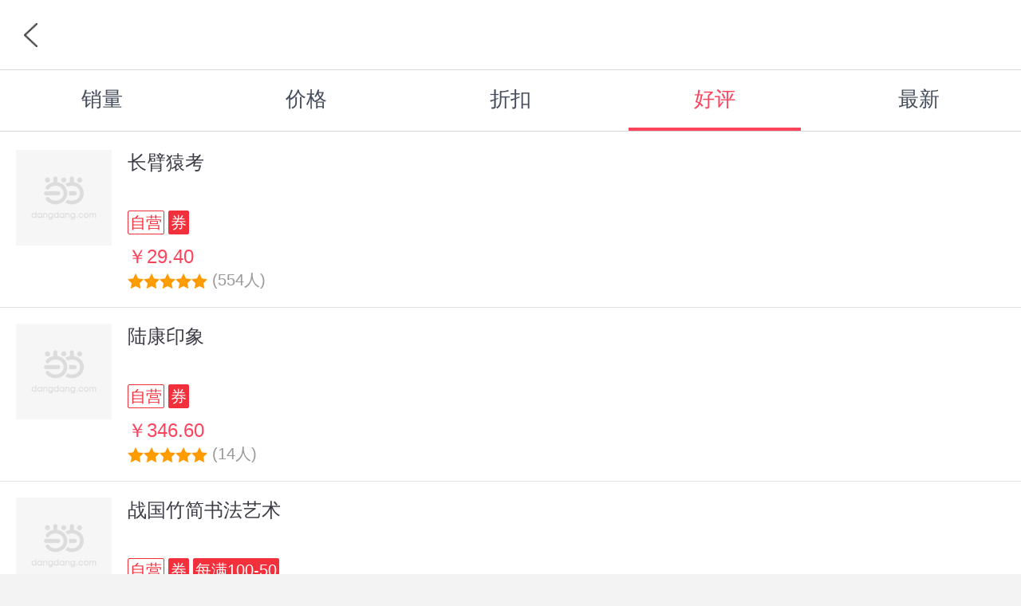

--- FILE ---
content_type: text/html; charset=utf-8
request_url: http://shop.m.dangdang.com/ddshop.php?action=shop_search&dd_shop_id=795&sid=3f404eadbb0ff1f9c77cdeb5e75224c0&category_id=007950080004&category_name=&sort_type=rank
body_size: 4258
content:
<link  rel="stylesheet" href="css/iconfont.css?v=20190228">


<!DOCTYPE html>
<html class="mdd-page">
<head>
        <title>商品列表-当当网</title>
    <meta name="keywords" content='商品列表'>
    <meta name="description" content='当当商品列表，在线销售商品列表各类型正品行货商品，欢迎到当当商品列表选购！'>    
    
    <meta http-equiv="Content-Type" content="text/html;charset=utf-8" />
    <meta name="viewport" content="width=device-width,initial-scale=1.0,minimum-scale=1.0,maximum-scale=1.0,user-scalable=no">
    <meta content="yes" name="apple-mobile-web-app-capable">
    <meta content="black" name="apple-mobile-web-app-status-bar-style">
    <meta content="telephone=no" name="format-detection">
    <meta http-equiv="Cache-Control" content="must-revalidate,no-cache" />
    <link rel="apple-touch-icon-precomposed" href="http://img62.ddimg.cn/upload_img/00555/touch/touch-icon-iphone.png">
    <link rel="apple-touch-icon-precomposed" sizes="72x72" href="http://img61.ddimg.cn/upload_img/00555/touch/touch-icon-ipad.png">
    <link rel="apple-touch-icon-precomposed" sizes="114x114" href="http://img63.ddimg.cn/upload_img/00555/touch/touch-icon-iphone4.png">     
    <link rel="stylesheet" href="corecss/common.css?v=20171027fei" />
    <link rel="stylesheet" href="css/ddshop.css?v=20190130" />
	<script>
		var shop_url = 'http://shop.m.dangdang.com/',
			touch_url = 'http://touch.m.dangdang.com/',
			search_url = 'http://search.m.dangdang.com/',
			shop_id = '795';
			login_url = 'https://mpassport.dangdang.com/login.php?burl=http%3A%2F%2Fshop.m.dangdang.com%2Fddshop.php%3Faction%3Dshop_search%26dd_shop_id%3D795%26sid%3D3f404eadbb0ff1f9c77cdeb5e75224c0%26category_id%3D007950080004%26category_name%3D%26sort_type%3Drank';
	</script>
</head>
<body >
<script type="text/javascript">

//点击方式，主动唤起
function clickOpenQuick(deeplink){
	var link1 = 'http://hapjs.org/app/com.dangdang.quickapp' + deeplink;
	var link2 = 'hap://app/com.dangdang.quickapp' + deeplink;
	if(huaweiBrowser()){
		loadIframe(link2);
	}else{
		loadIframe(link1);
	}
}
function loadIframe(src){
	var t = document.createElement("iframe");
	t.frameborder = "0";
	t.style.cssText = "display:none;border:0;width:0;height:0;";
	document.body.appendChild(t);
	t.src = src;
}
function huawei(){
	return /huawei|honor/i.test(navigator.userAgent);
}
function huaweiBrowser() {
	return /huaweibrowser/i.test(navigator.userAgent);
}
function vivo(){
	return /vivo/i.test(navigator.userAgent);
}
function xiaomi() {
    return /xiaomi/i.test(navigator.userAgent);
}
</script>
<script>

function openQuitAppClickWithPath(type,path){
  openQuickAppWitAppRouter()
  // 去掉appRouter支持
	// if(typeof appRouter == 'function'){
	// 	if(type=='webview'){
	// 		var url = '/cms';
	// 	}
	// 	param = {};
	// 	param.url = encodeURIComponent(path +'&user_client=huawei');
	// 	appRouter("com.dangdang.quickapp", url,param);
	// }
	window.location.href = path;
}
</script>
<script>window.getCouponEnv = "0";
</script><script>window.back_img = "";</script><!-- 头部开始 -->
<header class="header" style="position:fixed;top:0;left:0;">
    <a href="javascript:history.back()" class="back"></a>
    <h1 class="h_label"><em>
            </em></h1>
    </header>
<!-- 头部结束 -->
<!-- 筛选开始 -->
<section class="filter">
    <ul> 
                <li><a href="ddshop.php?action=shop_search&dd_shop_id=795&sid=72c4c2a79033c0079be2a135269f4152&category_id=007950080004&category_name=&sort_type=sale"><em>销量</em></a></li>
        <li><a href="ddshop.php?action=shop_search&dd_shop_id=795&sid=72c4c2a79033c0079be2a135269f4152&category_id=007950080004&category_name=&sort_type=price"><em>价格</em></a></li>
        <li><a href="ddshop.php?action=shop_search&dd_shop_id=795&sid=72c4c2a79033c0079be2a135269f4152&category_id=007950080004&category_name=&sort_type=discount"><em>折扣</em></a></li>
        <li class="on"><a href="ddshop.php?action=shop_search&dd_shop_id=795&sid=72c4c2a79033c0079be2a135269f4152&category_id=007950080004&category_name=&sort_type=rank"><em>好评</em></a></li>
        <li><a href="ddshop.php?action=shop_search&dd_shop_id=795&sid=72c4c2a79033c0079be2a135269f4152&category_id=007950080004&category_name=&sort_type=time"><em>最新</em></a></li>
    </ul>
</section>
<!-- 筛选结束 -->
<!-- 内容开始 -->
<section class="list_content" value="3"  >
    <ul>
        <li>
    <a href="http://product.m.dangdang.com/23642135.html?t=1768424564">
        <p class="product_img">
            <img class="lazy" src="coreimages/bg_pic.png" imgsrc="https://img3m5.ddimg.cn/44/23/23642135-1_b_1.jpg" alt=" 长臂猿考" />
                    </p>
        <dl>
            <dt> 长臂猿考</dt>
            <dd>
				<span class="new_label_wrap ios">
											<span class="label_common label0">自营</span>
											<span class="label_common label1">券</span>
									</span>
				<span>￥29.40</span>
			</dd>
            <dd class="evaluate">
                <i></i><i></i><i></i><i></i><i></i>                (554人)
            </dd>
        </dl>
        		<del class="j_dd_click_wrap add_cart" dd_name="加入购物车区域" onclick="return false;"><input type="button" class="j_add_cart" dd_name="点击加入购物车按钮" data-issku="1" data-pid="23642135" data-tips="此商品缺货，快去抢购其他商品吧！"></del>
    	    </a>
</li>        
<li>
    <a href="http://product.m.dangdang.com/25070695.html?t=1768424564">
        <p class="product_img">
            <img class="lazy" src="coreimages/bg_pic.png" imgsrc="https://img3m5.ddimg.cn/34/13/25070695-1_b_3.jpg" alt=" 陆康印象" />
                    </p>
        <dl>
            <dt> 陆康印象</dt>
            <dd>
				<span class="new_label_wrap ios">
											<span class="label_common label0">自营</span>
											<span class="label_common label1">券</span>
									</span>
				<span>￥346.60</span>
			</dd>
            <dd class="evaluate">
                <i></i><i></i><i></i><i></i><i></i>                (14人)
            </dd>
        </dl>
        		<del class="j_dd_click_wrap add_cart" dd_name="加入购物车区域" onclick="return false;"><input type="button" class="j_add_cart" dd_name="点击加入购物车按钮" data-issku="1" data-pid="25070695" data-tips="此商品缺货，快去抢购其他商品吧！"></del>
    	    </a>
</li>        
<li>
    <a href="http://product.m.dangdang.com/29167377.html?t=1768424564">
        <p class="product_img">
            <img class="lazy" src="coreimages/bg_pic.png" imgsrc="https://img3m7.ddimg.cn/96/18/29167377-1_b_3.jpg" alt=" 战国竹简书法艺术" />
                    </p>
        <dl>
            <dt> 战国竹简书法艺术</dt>
            <dd>
				<span class="new_label_wrap ios">
											<span class="label_common label0">自营</span>
											<span class="label_common label1">券</span>
											<span class="label_common label1">每满100-50</span>
									</span>
				<span>￥680.00</span>
			</dd>
            <dd class="evaluate">
                <i></i><i></i><i></i><i></i><i></i>                (91人)
            </dd>
        </dl>
        		<del class="j_dd_click_wrap add_cart on" dd_name="加入购物车区域" onclick="return false;"><input type="button" class="j_add_cart" dd_name="点击加入购物车按钮" data-issku="1" data-pid="29167377" data-tips=""></del>
    	    </a>
</li>        
<li>
    <a href="http://product.m.dangdang.com/23629214.html?t=1768424564">
        <p class="product_img">
            <img class="lazy" src="coreimages/bg_pic.png" imgsrc="https://img3m4.ddimg.cn/92/15/23629214-1_b.jpg" alt=" 王家熙戏剧论集" />
                    </p>
        <dl>
            <dt> 王家熙戏剧论集</dt>
            <dd>
				<span class="new_label_wrap ios">
											<span class="label_common label0">自营</span>
											<span class="label_common label1">券</span>
									</span>
				<span>￥56.80</span>
			</dd>
            <dd class="evaluate">
                <i></i><i></i><i></i><i></i><i></i>                (40人)
            </dd>
        </dl>
        		<del class="j_dd_click_wrap add_cart" dd_name="加入购物车区域" onclick="return false;"><input type="button" class="j_add_cart" dd_name="点击加入购物车按钮" data-issku="1" data-pid="23629214" data-tips="此商品缺货，快去抢购其他商品吧！"></del>
    	    </a>
</li>        
<li>
    <a href="http://product.m.dangdang.com/24007838.html?t=1768424564">
        <p class="product_img">
            <img class="lazy" src="coreimages/bg_pic.png" imgsrc="https://img3m8.ddimg.cn/41/18/24007838-1_b_8.jpg" alt=" 汉镜铭文图集(全2册)" />
                    </p>
        <dl>
            <dt> 汉镜铭文图集(全2册)</dt>
            <dd>
				<span class="new_label_wrap ios">
											<span class="label_common label0">自营</span>
											<span class="label_common label1">券</span>
									</span>
				<span>￥325.90</span>
			</dd>
            <dd class="evaluate">
                <i></i><i></i><i></i><i></i><i></i>                (385人)
            </dd>
        </dl>
        		<del class="j_dd_click_wrap add_cart" dd_name="加入购物车区域" onclick="return false;"><input type="button" class="j_add_cart" dd_name="点击加入购物车按钮" data-issku="1" data-pid="24007838" data-tips="此商品缺货，快去抢购其他商品吧！"></del>
    	    </a>
</li>        
<li>
    <a href="http://product.m.dangdang.com/25088180.html?t=1768424564">
        <p class="product_img">
            <img class="lazy" src="coreimages/bg_pic.png" imgsrc="https://img3m0.ddimg.cn/95/34/25088180-1_b_6.jpg" alt=" 恨不相逢未嫁时" />
                    </p>
        <dl>
            <dt> 恨不相逢未嫁时</dt>
            <dd>
				<span class="new_label_wrap ios">
											<span class="label_common label0">自营</span>
											<span class="label_common label1">券</span>
									</span>
				<span>￥20.00</span>
			</dd>
            <dd class="evaluate">
                <i></i><i></i><i></i><i></i><i></i>                (52人)
            </dd>
        </dl>
        		<del class="j_dd_click_wrap add_cart" dd_name="加入购物车区域" onclick="return false;"><input type="button" class="j_add_cart" dd_name="点击加入购物车按钮" data-issku="1" data-pid="25088180" data-tips="此商品缺货，快去抢购其他商品吧！"></del>
    	    </a>
</li>        
<li>
    <a href="http://product.m.dangdang.com/23793255.html?t=1768424564">
        <p class="product_img">
            <img class="lazy" src="coreimages/bg_pic.png" imgsrc="https://img3m5.ddimg.cn/90/35/23793255-1_b_4.jpg" alt=" 琴道（珍藏版）" />
                    </p>
        <dl>
            <dt> 琴道（珍藏版）</dt>
            <dd>
				<span class="new_label_wrap ios">
											<span class="label_common label0">自营</span>
											<span class="label_common label1">券</span>
											<span class="label_common label1">每满100-50</span>
									</span>
				<span>￥88.20</span>
			</dd>
            <dd class="evaluate">
                <i></i><i></i><i></i><i></i><i></i>                (2430人)
            </dd>
        </dl>
        		<del class="j_dd_click_wrap add_cart on" dd_name="加入购物车区域" onclick="return false;"><input type="button" class="j_add_cart" dd_name="点击加入购物车按钮" data-issku="1" data-pid="23793255" data-tips=""></del>
    	    </a>
</li>        
<li>
    <a href="http://product.m.dangdang.com/24049080.html?t=1768424564">
        <p class="product_img">
            <img class="lazy" src="coreimages/bg_pic.png" imgsrc="https://img3m0.ddimg.cn/0/5/24049080-1_b_6.jpg" alt=" 俞振飞艺术论集（增订本）" />
                    </p>
        <dl>
            <dt> 俞振飞艺术论集（增订本）</dt>
            <dd>
				<span class="new_label_wrap ios">
											<span class="label_common label0">自营</span>
											<span class="label_common label1">券</span>
									</span>
				<span>￥51.00</span>
			</dd>
            <dd class="evaluate">
                <i></i><i></i><i></i><i></i><i></i>                (83人)
            </dd>
        </dl>
        		<del class="j_dd_click_wrap add_cart" dd_name="加入购物车区域" onclick="return false;"><input type="button" class="j_add_cart" dd_name="点击加入购物车按钮" data-issku="1" data-pid="24049080" data-tips="此商品缺货，快去抢购其他商品吧！"></del>
    	    </a>
</li>        
<li>
    <a href="http://product.m.dangdang.com/23795590.html?t=1768424564">
        <p class="product_img">
            <img class="lazy" src="coreimages/bg_pic.png" imgsrc="https://img3m0.ddimg.cn/49/2/23795590-1_b_3.jpg" alt=" 京剧厉家班小史" />
                    </p>
        <dl>
            <dt> 京剧厉家班小史</dt>
            <dd>
				<span class="new_label_wrap ios">
											<span class="label_common label0">自营</span>
											<span class="label_common label1">券</span>
									</span>
				<span>￥47.50</span>
			</dd>
            <dd class="evaluate">
                <i></i><i></i><i></i><i></i><i></i>                (50人)
            </dd>
        </dl>
        		<del class="j_dd_click_wrap add_cart" dd_name="加入购物车区域" onclick="return false;"><input type="button" class="j_add_cart" dd_name="点击加入购物车按钮" data-issku="1" data-pid="23795590" data-tips="此商品缺货，快去抢购其他商品吧！"></del>
    	    </a>
</li>        
<li>
    <a href="http://product.m.dangdang.com/23830295.html?t=1768424564">
        <p class="product_img">
            <img class="lazy" src="coreimages/bg_pic.png" imgsrc="https://img3m5.ddimg.cn/5/1/23830295-1_b_2.jpg" alt=" 和中华民族共同着生命的艺术家 : 陈烟桥传" />
                    </p>
        <dl>
            <dt> 和中华民族共同着生命的艺术家 : 陈烟桥传</dt>
            <dd>
				<span class="new_label_wrap ios">
											<span class="label_common label0">自营</span>
											<span class="label_common label1">券</span>
									</span>
				<span>￥53.70</span>
			</dd>
            <dd class="evaluate">
                <i></i><i></i><i></i><i></i><i></i>                (22人)
            </dd>
        </dl>
        		<del class="j_dd_click_wrap add_cart" dd_name="加入购物车区域" onclick="return false;"><input type="button" class="j_add_cart" dd_name="点击加入购物车按钮" data-issku="1" data-pid="23830295" data-tips="此商品缺货，快去抢购其他商品吧！"></del>
    	    </a>
</li>        
        
    </ul>
</section>
<!-- 内容结束 -->
<!-- 遮罩开始 -->
<section class="a_mask"></section>
<!-- 遮罩结束 -->

<!-- 弹窗开始 -->
<section class="pop_win">
    <p></p>
    <a href="javascript:;" class="cancel"></a><a href="javascript:;" class="ok"></a>
    <a href="javascript:;" class="determine"></a>
</section>
<!-- 弹窗结束 -->

<div class="loading"></div>
<!-- loading开始 -->
<section class="loading"></section>
<!-- loading结束 -->
<!-- 遮罩开始 -->
<section class="mask"></section>
<!-- 遮罩结束 -->
<!-- popup开始 -->
<section class="popup">
	<div class="box">
		<p class="cell">
			<span class="con">
				<span class="title">温馨提示</span>
				<span class="info"></span>
				<a href="javascript:void(0);" class="btn determine" ontouchstart="">确定</a>
				<a href="javascript:void(0);" class="btn cancel" ontouchstart="">取消</a>
				<a href="javascript:void(0);" class="btn ok" ontouchstart="">确定</a>
			</span>
		</p>
	</div>
</section>
<footer class="footer new">
    <section class="status-bar">
        <div class="actions-wrap">
                            <a href="https://mpassport.dangdang.com/login.php?burl=http%3A%2F%2Fshop.m.dangdang.com%2Fddshop.php%3Faction%3Dshop_search%26dd_shop_id%3D795%26sid%3D3f404eadbb0ff1f9c77cdeb5e75224c0%26category_id%3D007950080004%26category_name%3D%26sort_type%3Drank">登录</a>
                <a href="https://mpassport.dangdang.com/register.php?burl=http%253A%252F%252Fshop.m.dangdang.com%252Fddshop.php%253Faction%253Dshop_search%2526dd_shop_id%253D795%2526sid%253D3f404eadbb0ff1f9c77cdeb5e75224c0%2526category_id%253D007950080004%2526category_name%253D%2526sort_type%253Drank">注册</a>
                    </div>
        <a class="top" href="javascript:scrollTo(0,0);">TOP</a>
    </section>
    <nav class="b-nav">
        <p>
            <a href="http://touch.m.dangdang.com/leavemsg.php?t=1768424564" ontouchstart="">提建议</a>
            <a class="red" href="http://m.dangdang.com/touch/?t=1768424564" ontouchstart="">触屏版</a>
            <a href="http://www.dangdang.com/?source=mobile" ontouchstart="">电脑版</a>
            <a href="http://touch.m.dangdang.com/topics.php?page_id=36496" ontouchstart="">帮&nbsp;&nbsp;助</a>
        </p>
    </nav>
    <section class="copyright">
        <p>Copyright ©2026 北京当当网信息技术有限公司</p>
		<p>北京市朝阳区东四环北路2号上东公园里4层东塔&5层，100016</p>
                <P><a href="http://beian.miit.gov.cn" target="_blank" ><span>京ICP备17043473号-1</span></a></p>
    </section>
</footer>
<script>
	var ddad = 1;
	</script>
<script src="corejs/zepto.min.js"></script>
<script src="corejs/iscroll5.min.js"></script>
<script src="corejs/fastclick.min.js"></script>
<script src="corejs/common.min.js?v=20190116"></script>
<script src="corejs/getcoupon.min.js?v=20210630"></script>
<script src="js/fx.min.js"></script>
<script src="js/fx_methods.min.js"></script>
<script src="js/ddshop.min.js?v=20190130"></script>
<script type="text/javascript">
	var isApplet = '0';
	var userClient = '';
</script>
<script src="http://click.dangdang.com/js_tracker.js"></script>
</body>
</html>


--- FILE ---
content_type: text/css
request_url: http://shop.m.dangdang.com/css/ddshop.css?v=20190130
body_size: 4134
content:
body{background-color:#f3f3f3;}

.ddshop_wrap section{background-color:#f3f3f3;}

/* picture turn */
.pic-turn{position:relative;width:100%;border-bottom:1px solid #dcdcdc;z-index:1;overflow:hidden;}
.pic-turn section{position:relative;z-index:-1;}
.pic-turn .pic img{width:100%;height:auto;}
.dot{width:100%;text-align:center;font-size:0;}
.pic-turn .dot{position:absolute;bottom:.25rem;left:0;text-align:center;width:100%;z-index:10;font-size:0;}
.pic-turn .dot ul{background-color:rgba(0,0,0,.3);display:inline-block;overflow:hidden;padding-left:.25rem;-webkit-border-radius:.3rem;border-radius:.3rem;}
.pic-turn .dot li{display:inline-block;height:.3rem;width:.3rem;background-color:rgba(255,255,255,0.8);margin:.075rem .25rem .075rem 0;-webkit-border-radius:.15rem;border-radius:.15rem;}
.pic-turn .dot li.cur{background-color:#ff463c;}
/* function */
.function_wrap{position:relative;}
.function{position:relative;height:2.2rem;background-color:white;border-bottom:1px solid #d6d6d6;}
.function .table{height:100%;;position:absolute;top:0;left:.5rem;display:table;}
.function .table .cell{display:table-cell;vertical-align:middle;text-align:center;}
.function .logo{border:1px solid #e1e1e1;padding:.1rem;font-size:0;line-height:0;}
.function .logo a{display:inline-block;background-image:url(../images/ddshop/deflogo.png);background-repeat:no-repeat;background-position:center center;background-size:contain;font-size:0;line-height:0;}
.function .logo img{width:4.8rem;height:1.55rem;}
.function .search{height:2.2rem;margin:0 2.15rem 0 6rem;position:relative;overflow:hidden;}
.function .search .search_box{display:block;margin:.35rem auto;background:#e4e4e6;-webkit-border-radius:.9rem;border-radius:.9rem;height:1.5rem;}
.function .search .search_box .text_box{margin-right:2rem;padding-left:.65rem;}
.function .search .search_box .text{-webkit-box-sizing:content-box;box-sizing:content-box;width:100%;border:none;height:1rem;line-height:1rem;outline:none;font-size:.7rem;padding:.25rem 0;color:#656a73;background: #e4e4e6;display:block;}
.function .search .search_box .submit{width:1.75rem;height:1.5rem;position:absolute;right:0;top:.35rem;background:#fe435d url(../images/ddshop/search-btn.png) no-repeat center center;background-size:40%;border:none;-webkit-border-top-right-radius:.9rem;border-top-right-radius:.9rem;-webkit-border-bottom-right-radius:.9rem;border-bottom-right-radius:.9rem;-webkit-border-bottom-left-radius:0;border-bottom-left-radius:0;-webkit-border-top-left-radius:0;border-top-left-radius:0;}
.function .categories{width:1.6rem;position:absolute;top:0;right:.5rem;}
.function .categories dl{overflow:hidden;text-align:center;font-size:.55rem;}
.function .categories dl dt{display:block;height:2.2rem;}
.function .categories dl dt a{display:block;height:100%;padding-top:1.25rem;-webkit-box-sizing:border-box;-moz-box-sizing:border-box;-ms-box-sizing:border-box;-o-box-sizing:border-box;box-sizing:border-box;color:#454c5b;background:url(../images/ddshop/category.png) center .35rem no-repeat;background-size:.95rem;}
.function .categories dl dd{float:right;width:50%;height:2.2rem;-webkit-box-sizing:border-box;box-sizing:border-box;border-left:1px solid #e4e4e4;padding:0 .25rem;}
.function .categories dl dd a{color:#454c5b;width:100%;display:block;overflow:hidden;}

.function .category_menu{background-color:#f8f8f8;position:relative;top:1px;font-size:.6rem;display:none;z-index:4;}
.function .category_menu ul.list1{-webkit-box-sizing:border-box;box-sizing:border-box;border-right:1px solid #e2e2e2;}
.function .category_menu ul.list1 > li{line-height:1.75rem;border-bottom:1px solid #e2e2e2;text-indent:.5rem;}
.function .category_menu a{color:black;display:block;height:1.75rem;}
.function .category_menu ul li.hasmore > a{background:url(../images/catearrow_down.png) center right no-repeat;background-size:.55rem .325rem;margin-right:.5rem;padding-right:1.1rem;margin-right:.5rem;overflow:hidden;text-overflow:ellipsis;white-space:nowrap;}
.function .category_menu ul li.hasmore.up > a{background-image:url(../images/catearrow_up.png);}
.function .category_menu ul li.hasmore > ul{background-color:#eee;text-indent:1rem;}
.function .category_menu ul li.hasmore > ul{display:none;}
.function_wrap .category_mask{background-color:rgba(0,0,0,.3);position:absolute;top:2.2rem;left:0;z-index:3;width:100%;display:none;}

/* hot category */
.split{height:.75rem;background-color:#f6f6f6;border-top:1px solid #dcdcdc;border-bottom:1px solid #c6c6c6;}
.hotcate{padding-left:.5rem;padding-right:.25rem;margin-top:.25rem;}
.hotcate .wrap{overflow:hidden;}
.hotcate .wrap li{-webkit-box-sizing:border-box;box-sizing:border-box;float:left;width:25%;padding:0 .25rem .25rem 0;}
.hotcate .wrap li a{display:block;width:100%;height:auto;line-height:0;font-size:0;background:url('../coreimages/bg_pic.png') center center #f6f6f6 no-repeat;background-size:contain;position:relative;}
.hotcate .wrap li img{width:100%;height:auto;}
/* v+h */
.showvh{padding-left:.5rem;padding-right:.25rem;margin-bottom:.25rem;}
.showvh .vhwrap{overflow:hidden;}
.showvh .vhwrap dt,.showvh .vhwrap dd{padding-right:.25rem;}
.showvh .vhwrap dt{-webkit-box-sizing:border-box;box-sizing:border-box;float:left;width:50%;}
.showvh .vhwrap dt a{display:block;width:100%;background:url('../coreimages/bg_pic.png') center center #f6f6f6 no-repeat;background-size:contain;}
.showvh .vhwrap dt a:nth-child(1){margin-bottom:.25rem;}
.showvh .vhwrap dt img{height:auto;width:100%;}
.showvh .vhwrap dd{-webkit-box-sizing:border-box;box-sizing:border-box;float:left;width:25%;}
.showvh .vhwrap dd a{display:block;width:100%;background:url('../coreimages/bg_pic.png') center center #f6f6f6 no-repeat;background-size:contain;}
.showvh .vhwrap dd img{min-height:auto;width:100%;}
/* v */
.showv{padding-left:.5rem;padding-right:.25rem;margin-bottom:.25rem;}
.showv .vwrap{overflow:hidden;}
.showv .vwrap dd{-webkit-box-sizing:border-box;box-sizing:border-box;float:left;width:25%;padding-right:.25rem;}
.showv .vwrap dd a{display:block;width:100%;background:url('../coreimages/bg_pic.png') center center #f6f6f6 no-repeat;background-size:contain;}
.showv .vwrap dd img{height:auto;width:100%;}
/* h */
.showh{padding-left:.5rem;padding-right:.25rem;margin-bottom:.25rem;}
.showh .hwrap{overflow:hidden;}
.showh .hwrap dd{-webkit-box-sizing:border-box;box-sizing:border-box;float:left;width:33.3333%;padding-right:.25rem;}
.showh .hwrap dd a{display:block;min-height:3.5rem;width:100%;background:url('../coreimages/bg_pic.png') center center #f6f6f6 no-repeat;background-size:contain;}
.showh .hwrap dd img{height:auto;width:100%;}
/* customer */
.customer{margin-bottom:.5rem;padding:0 .5rem;}
.customer .wrap{position:relative;overflow: hidden;}
.customer img{width:100%;height:auto;display:block;}
.customer .area{display:block;position:absolute;top:0;left:0;overflow:hidden;text-indent:-999rem;}
/* custHTML */
.custHTML{padding-left:.5rem;padding-right:.5rem;margin-bottom:.25rem;}
/* recommend */
.recommend{padding-left:.5rem;padding-right:.25rem;margin-bottom:.25rem;}
.recommend .wrap{height:2.2rem;overflow:hidden;position:relative;}
.recommend .wrap .more{position:absolute;top:0;right:.25rem;width:1.8rem;display:block;background:url(../images/ddshop/icon_more.png) right center no-repeat;background-size:.55rem;color:#999;font-size:.5rem;line-height:.6rem;height:.6rem;padding:.8rem 0;}
.recommend .wrap .more i{display:block;padding-top:.05rem;}
.recommend .wrap .title{text-align:center;position:relative;height:100%;margin:0 2.45rem 0 .5rem;}
.recommend .wrap .title span{position:relative;z-index:2;color:#696969;font-size:.7rem;display:inline-block;background-color:#f3f3f3;line-height:2.2rem;padding:0 .25rem;}
.recommend .wrap .title i{z-index:1;display:block;border-top:1px solid #b6b6b6;position:absolute;top:1.1rem;left:0;height:0;width:100%;line-height:0;font-size:0;}
.recommend .show{overflow:hidden;}
.recommend .show li{float:left;padding-bottom:.25rem;padding-right:.25rem;width:33.33333%;-webkit-box-sizing:border-box;box-sizing:border-box;}
.recommend .show li a{display:block;}
.recommend .show li a img{width:100%;height:auto;}
.recommend .show li a span{display:block;width:100%;font-size:.7rem;margin:.2rem 0 .3rem 0;color:#606060;text-align:center;line-height:.9rem;height:1.7rem;display:-webkit-box;-webkit-box-orient:vertical;-webkit-line-clamp:2;overflow:hidden;text-overflow:ellipsis;text-align:left;}
.recommend .show li a em{font-size:.7rem;color:#ff453c;text-align:left;display:block;overflow:hidden;margin-bottom:.2rem;margin-left:-.1rem;}
.recommend .show li a span.label{display:block;overflow:hidden;height:.65rem;font-size:0;}
.recommend .show li a span.label b{display:inline-block;margin-left:.25rem;font-size:.55rem;color:#f2303c;position:relative;padding:0 .1rem;line-height:.65rem;overflow:hidden;background-color:#f2303c;}
.recommend .show li a span.label b:first-child{margin-left:0;}
.recommend .show li a span.label b i{color:#ffffff;position:absolute;top:0;left:.1rem;display:block;}
.recommend .show li a span.label.android b i{}
.recommend .show li a b.new_label_wrap{font-size:0;overflow:hidden;display:block;height:0.9rem;margin-bottom:.15rem;}
.recommend .show li a b.new_label_wrap i.label_common{font-size:.5rem;line-height:.75rem;font-weight: normal;}
/* coupon area */
.gift{background-color:#ffffff !important;margin-bottom:.25rem;font-size:0;line-height:0;}
.gift .detail{overflow:hidden;display:block;padding-top:.25rem;margin:0 .5rem;text-align:center;background-color:#ffffff;}
.gift .detail .coupon{display:block;width:50%;float:left;padding-bottom:.25rem;}
.gift .detail .coupon a{display:block;}
.gift .detail .coupon:nth-child(odd) a{padding-right:.2rem;}
.gift .detail .coupon:nth-child(even) a{padding-left:.2rem;}
.gift .detail .coupon a em{width:100%;height:100%;}
.gift .detail .coupon a em i{display:table-cell;vertical-align:middle;text-align:center;}
.gift .detail .coupon a img{width:100%;height:auto;}
/* show all */
.showall .tittle{padding:0 .5rem 0 .5rem;}
.showall .tittle a{color:#696969;font-size:.65rem;line-height:2.2rem;display:block;width:100%;text-align:center;}

/* go top */
.fixed_box{position:fixed;bottom:.5rem;right:.5rem;width:2.25rem;height:2.25rem;display:none;}
.fixed_box a{display:block;background:url(../images/ddshop/go-top.png) center center no-repeat;background-size:contain;text-indent:-999rem;overflow:hidden;width:100%;height:100%;}

/* h+v */
.showhv{padding-bottom:.25rem;}
.showhv .hvwrap{-webkit-box-sizing:border-box;box-sizing:border-box;overflow:hidden;width:100%;}
.showhv .hvwrap a{display:block;}
.showhv .hvwrap dt{-webkit-box-sizing:border-box;box-sizing:border-box;float:left;width:40.625%;padding:0 .25rem;}
.showhv .hvwrap dt a{min-height:3.6rem;width:100%;min-height:3.6rem;background:url('../coreimages/bg_pic.png') center center #f6f6f6 no-repeat;background-size:contain;}
.showhv .hvwrap dt a:nth-child(1){margin-bottom:.25rem;}
.showhv .hvwrap dt img{height:auto;width:100%;}
.showhv .hvwrap dd{-webkit-box-sizing:border-box;box-sizing:border-box;float:left;min-height:7.45rem;width:29.6875%;padding-left:.25rem;}
.showhv .hvwrap dd:first-child{margin-left:0;}
.showhv .hvwrap dd a{width:100%;min-height:7.45rem;background:url('../coreimages/bg_pic.png') center center #f6f6f6 no-repeat;background-size:contain;}
.showhv .hvwrap dd img{height:auto;width:100%;}

/* slogan */
.slogan{padding:0 .25rem;background-color:white;margin-bottom:.25rem;}
.slogan a{display:block;width:100%;background:url('../coreimages/bg_pic.png') center center #f6f6f6 no-repeat;background-size:contain;}
.slogan a img{width:100%;height:auto;}

/* shown */
.shown{padding-left:.25rem;margin-bottom:.25rem;background-color:white;}
.shown ul{overflow:hidden;}
.shown li{-webkit-box-sizing:border-box;box-sizing:border-box;width:50%;padding-right:.25rem;float:left;}
.shown li a{display:block;width:100%;background:url('../coreimages/bg_pic.png') center center #f6f6f6 no-repeat;background-size:contain;}
.shown li a img{width:100%;height:auto;}

.con_wrap{margin-bottom:.25rem;}
.con_wrap.nobottom{margin-bottom:0;}

/*搜索空数据页*/
.empty_list{width:100%;padding:17.5rem 0 2rem 0;background:url(../images/empty.png) center 2rem no-repeat;background-size:16rem 16rem;box-shadow:#cfcfcf 0 .15rem .15rem;}
.empty_list p{line-height:1rem;color:#777;font-size:0.7rem;text-align:center}

/* content */
.content{margin-bottom:.25rem;background-color:white;padding-left:.25rem;border-bottom:1px solid #e4e4e4;}
.content h2{color:#454c5b;font-size:.7rem;height:1.7rem;line-height:1.7rem;font-weight:normal;overflow:hidden;margin-right:.25rem;}
.content ul{overflow:hidden;}
.content ul li{-webkit-box-sizing:border-box;box-sizing:border-box;width:50%;padding-right:.25rem;float:left;}
.content ul li a{display:block;width:100%;height:100%;}
.content ul li a p{display:block;width:100%;height:100%;position:relative;margin-bottom:.25rem;}
.content ul li a p img{width:100%;height:auto;display:block;}
.content ul li a p label{display:inline-block;position:absolute;bottom:0;left:0;}
.content ul li a p label em{display:block;color:white;line-height:.65rem;font-size:.55rem;padding:0 .2rem;border-top:0 none;margin-bottom:0;height:auto;background-image:url(../images/icon_phone.png);background-position:.25rem center;background-repeat:no-repeat;background-size:.5rem .5rem;text-indent:.65rem;background-color:#67c9e2;border-radius:.1rem;}
.content ul li a h3{color:#464646;font-weight:normal;text-overflow:ellipsis;display:-webkit-box;-webkit-box-orient:vertical;-webkit-line-clamp:2;overflow:hidden;font-size:.6rem;line-height:.8rem;height:1.6rem;margin:0 .25rem;}
.content ul li a span{display:block;color:#ff463c;font-size:.75rem;margin:.25rem .25rem .75rem .25rem;}
.content ul li a span em{display:inline-block;margin-left:.2rem;font-size:.6rem;color:#969696;text-decoration:line-through;}
.content.all{padding-left:.5rem;border-top:1px solid #e4e4e4;border-bottom:1px solid #e4e4e4;}
.content.all a{display:block;color:#454c5b;font-size:.7rem;line-height:2.15rem;height:2.15rem;}
.content .arrow{margin-right:.5rem;background:url(../images/jump_arrow.png) center right no-repeat;background-size:.3rem .55rem;}

/* filter */
.is_applet .filter{top:0;}
.filter{margin-bottom:.25rem;position:fixed;width:100%;top:2.2rem;z-index:100}
.filter ul{width:100%;height:1.9rem;overflow:hidden;border-bottom:1px solid #d6d6d6;background-color:white;}
.filter ul li{float:left;width:20%;font-size:.65rem;}
.filter ul li a{color:#454c5b;text-align:center;display:block;padding:0 .5rem;}
.filter ul li a em{display:block;line-height:1.8rem;border-bottom:.1rem solid white;}
.filter ul li.on a em{color:#fe435d;border-bottom-color:#fe435d;}
.filter ul li a em i{display:inline-block;width:.3rem;height:.45rem;background:url(../images/filter_def.png) center center no-repeat;background-size:contain;margin-left:.2rem;}

/* product list */
.is_applet .list_content{padding-top:2rem}
.list_content{background-color:white;margin-bottom: 0.25rem;padding-top:4.2rem}
.list_content .arrow{background:url(../images/jump_arrow.png) center right no-repeat;background-size:.3rem .55rem;}
.list_content li{width:100%;border-bottom:1px solid #e1e1e1;}
.list_content li a{display:block;padding:.5rem .875rem .5rem .5rem;position:relative;}
.list_content li a img{width:3rem;height:3rem;float:left;position:absolute;left:.5rem;top:.5rem;}
.list_content li dl{display:block;margin-left:3.5rem;padding-right:1.25rem;}
.list_content li dt{height:1.6rem;color:#3c3c46;display:-webkit-box;text-overflow:ellipsis;-webkit-box-orient:vertical;-webkit-line-clamp:2;overflow:hidden;font-size:.6rem;line-height:.8rem;margin-bottom:.1rem;}
.list_content li dd{color:#fe435d;font-size:.6rem;display:block;overflow:hidden;}
.list_content li dd span{float:left;line-height:.8rem;}
.list_content li dd .new_label_wrap{display:block;clear:both;float:none;overflow:hidden;margin:.2rem 0 .3rem 0;}
.list_content li dd .new_label_wrap .label_common{font-size:.5rem;line-height:normal;}
/*.list_content li dd label{float:left;margin-left:.5rem;margin-top:.05rem;}
.list_content li dd label em{display:block;color:white;line-height:.65rem;font-size:.55rem;padding:0 .2rem;border-top:0 none;margin-bottom:0;height:auto;background-image:url(../images/icon_phone.png);background-position:.25rem center;background-repeat:no-repeat;background-size:.5rem .5rem;text-indent:.65rem;background-color:#67c9e2;border-radius:.1rem;}*/
.list_content li dd.evaluate{color:#999;font-size:.5rem;}
.list_content li dd.evaluate i{display:inline-block;width:.5rem;height:.5rem;vertical-align:middle;background:url(../images/star.png) center center no-repeat;background-size:contain;}
.list_content ul li.scroll_loading{clear:both;height:1.6rem;margin-bottom:.25rem;margin-right:.25rem;width:100%;-webkit-box-sizing:border-box;box-sizing:border-box;}
.list_content ul li.scroll_loading i{display:block;background:url(../images/scroll_loading.gif) #f2f2f2 center center no-repeat;background-size:1.35rem 1.5rem;height:100%;width:100%;}
.list_content li .add_cart{display:none;}
